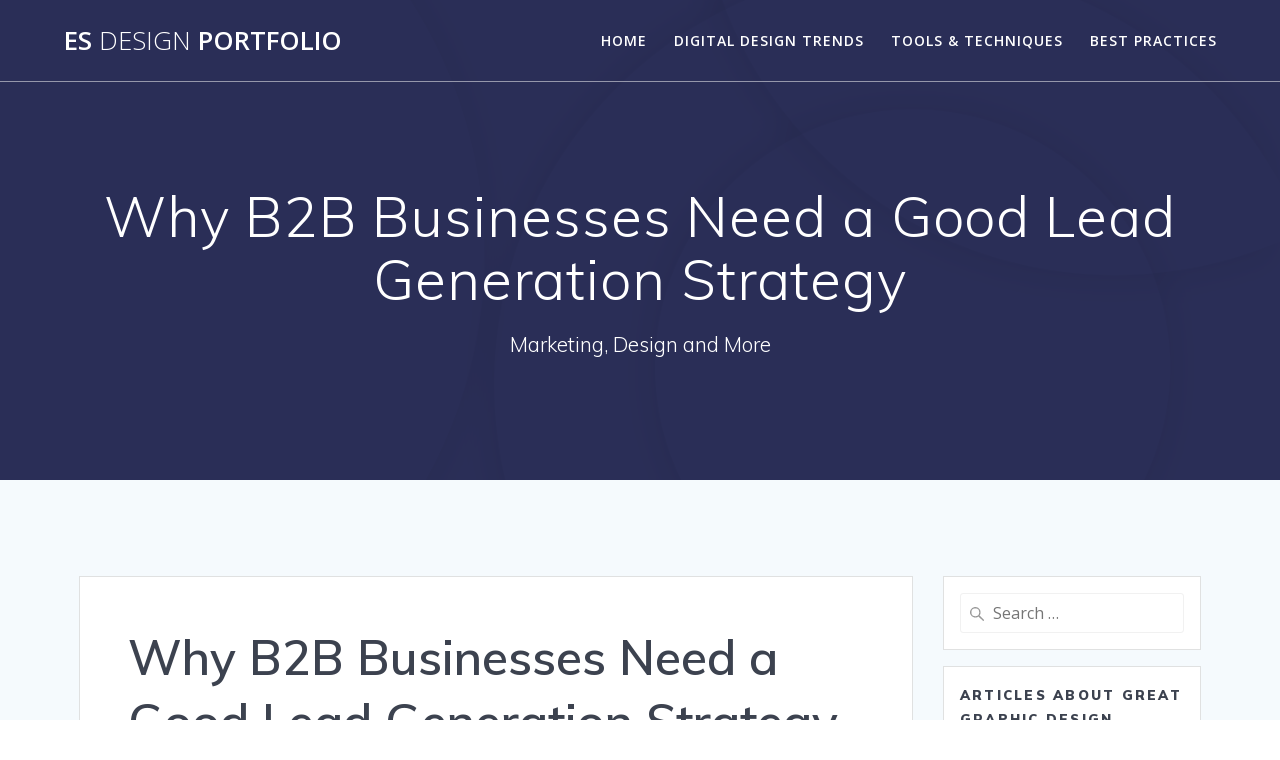

--- FILE ---
content_type: text/html; charset=UTF-8
request_url: https://esdesignportfolio.com/why-b2b-businesses-need-a-good-lead-generation-strategy/
body_size: 12176
content:
<!DOCTYPE html>
<html lang="en-US">
<head>
    <meta charset="UTF-8">
    <meta name="viewport" content="width=device-width, initial-scale=1">
    <link rel="profile" href="http://gmpg.org/xfn/11">

	    <script>
        (function (exports, d) {
            var _isReady = false,
                _event,
                _fns = [];

            function onReady(event) {
                d.removeEventListener("DOMContentLoaded", onReady);
                _isReady = true;
                _event = event;
                _fns.forEach(function (_fn) {
                    var fn = _fn[0],
                        context = _fn[1];
                    fn.call(context || exports, window.jQuery);
                });
            }

            function onReadyIe(event) {
                if (d.readyState === "complete") {
                    d.detachEvent("onreadystatechange", onReadyIe);
                    _isReady = true;
                    _event = event;
                    _fns.forEach(function (_fn) {
                        var fn = _fn[0],
                            context = _fn[1];
                        fn.call(context || exports, event);
                    });
                }
            }

            d.addEventListener && d.addEventListener("DOMContentLoaded", onReady) ||
            d.attachEvent && d.attachEvent("onreadystatechange", onReadyIe);

            function domReady(fn, context) {
                if (_isReady) {
                    fn.call(context, _event);
                }

                _fns.push([fn, context]);
            }

            exports.mesmerizeDomReady = domReady;
        })(window, document);
    </script>
	<meta name='robots' content='index, follow, max-image-preview:large, max-snippet:-1, max-video-preview:-1' />
	<style>img:is([sizes="auto" i], [sizes^="auto," i]) { contain-intrinsic-size: 3000px 1500px }</style>
	
	<!-- This site is optimized with the Yoast SEO plugin v26.3 - https://yoast.com/wordpress/plugins/seo/ -->
	<title>Why B2B Businesses Need a Good Lead Generation Strategy - ES Design Portfolio</title>
	<link rel="canonical" href="https://esdesignportfolio.com/why-b2b-businesses-need-a-good-lead-generation-strategy/" />
	<meta property="og:locale" content="en_US" />
	<meta property="og:type" content="article" />
	<meta property="og:title" content="Why B2B Businesses Need a Good Lead Generation Strategy - ES Design Portfolio" />
	<meta property="og:description" content="B2B and online marketing are two things that go hand-in-hand, and in the digital world today, B2B transactions depend quite a bit on successful online marketing and advertising campaigns. Specifically, B2B lead generation is something that any good B2B internet marketing agency will focus on. Here are just a few basic points about why B2B&hellip; Read more" />
	<meta property="og:url" content="https://esdesignportfolio.com/why-b2b-businesses-need-a-good-lead-generation-strategy/" />
	<meta property="og:site_name" content="ES Design Portfolio" />
	<meta property="article:published_time" content="2015-04-01T19:10:11+00:00" />
	<meta property="article:modified_time" content="2021-01-06T22:17:01+00:00" />
	<meta property="og:image" content="https://s3.amazonaws.com/xqd/1676_357_1775151_1.jpg" />
	<meta name="author" content="Evan" />
	<meta name="twitter:card" content="summary_large_image" />
	<meta name="twitter:label1" content="Written by" />
	<meta name="twitter:data1" content="Evan" />
	<meta name="twitter:label2" content="Est. reading time" />
	<meta name="twitter:data2" content="2 minutes" />
	<script type="application/ld+json" class="yoast-schema-graph">{"@context":"https://schema.org","@graph":[{"@type":"WebPage","@id":"https://esdesignportfolio.com/why-b2b-businesses-need-a-good-lead-generation-strategy/","url":"https://esdesignportfolio.com/why-b2b-businesses-need-a-good-lead-generation-strategy/","name":"Why B2B Businesses Need a Good Lead Generation Strategy - ES Design Portfolio","isPartOf":{"@id":"https://esdesignportfolio.com/#website"},"primaryImageOfPage":{"@id":"https://esdesignportfolio.com/why-b2b-businesses-need-a-good-lead-generation-strategy/#primaryimage"},"image":{"@id":"https://esdesignportfolio.com/why-b2b-businesses-need-a-good-lead-generation-strategy/#primaryimage"},"thumbnailUrl":"https://s3.amazonaws.com/xqd/1676_357_1775151_1.jpg","datePublished":"2015-04-01T19:10:11+00:00","dateModified":"2021-01-06T22:17:01+00:00","author":{"@id":"https://esdesignportfolio.com/#/schema/person/5beb345298085f35a59676d2438fdf70"},"breadcrumb":{"@id":"https://esdesignportfolio.com/why-b2b-businesses-need-a-good-lead-generation-strategy/#breadcrumb"},"inLanguage":"en-US","potentialAction":[{"@type":"ReadAction","target":["https://esdesignportfolio.com/why-b2b-businesses-need-a-good-lead-generation-strategy/"]}]},{"@type":"ImageObject","inLanguage":"en-US","@id":"https://esdesignportfolio.com/why-b2b-businesses-need-a-good-lead-generation-strategy/#primaryimage","url":"https://s3.amazonaws.com/xqd/1676_357_1775151_1.jpg","contentUrl":"https://s3.amazonaws.com/xqd/1676_357_1775151_1.jpg"},{"@type":"BreadcrumbList","@id":"https://esdesignportfolio.com/why-b2b-businesses-need-a-good-lead-generation-strategy/#breadcrumb","itemListElement":[{"@type":"ListItem","position":1,"name":"Home","item":"https://esdesignportfolio.com/"},{"@type":"ListItem","position":2,"name":"Why B2B Businesses Need a Good Lead Generation Strategy"}]},{"@type":"WebSite","@id":"https://esdesignportfolio.com/#website","url":"https://esdesignportfolio.com/","name":"ES Design Portfolio","description":"Marketing, Design and More","potentialAction":[{"@type":"SearchAction","target":{"@type":"EntryPoint","urlTemplate":"https://esdesignportfolio.com/?s={search_term_string}"},"query-input":{"@type":"PropertyValueSpecification","valueRequired":true,"valueName":"search_term_string"}}],"inLanguage":"en-US"},{"@type":"Person","@id":"https://esdesignportfolio.com/#/schema/person/5beb345298085f35a59676d2438fdf70","name":"Evan","image":{"@type":"ImageObject","inLanguage":"en-US","@id":"https://esdesignportfolio.com/#/schema/person/image/","url":"https://secure.gravatar.com/avatar/9baecf92bae6639a4e61738fb5c8b53b063b214f232b91bd950a7b295f0cd154?s=96&r=g","contentUrl":"https://secure.gravatar.com/avatar/9baecf92bae6639a4e61738fb5c8b53b063b214f232b91bd950a7b295f0cd154?s=96&r=g","caption":"Evan"},"url":"https://esdesignportfolio.com/author/evan/"}]}</script>
	<!-- / Yoast SEO plugin. -->


<link rel='dns-prefetch' href='//fonts.googleapis.com' />
<link rel="alternate" type="application/rss+xml" title="ES Design Portfolio &raquo; Feed" href="https://esdesignportfolio.com/feed/" />
<script type="text/javascript">
/* <![CDATA[ */
window._wpemojiSettings = {"baseUrl":"https:\/\/s.w.org\/images\/core\/emoji\/16.0.1\/72x72\/","ext":".png","svgUrl":"https:\/\/s.w.org\/images\/core\/emoji\/16.0.1\/svg\/","svgExt":".svg","source":{"concatemoji":"https:\/\/esdesignportfolio.com\/wp-includes\/js\/wp-emoji-release.min.js?ver=6.8.3"}};
/*! This file is auto-generated */
!function(s,n){var o,i,e;function c(e){try{var t={supportTests:e,timestamp:(new Date).valueOf()};sessionStorage.setItem(o,JSON.stringify(t))}catch(e){}}function p(e,t,n){e.clearRect(0,0,e.canvas.width,e.canvas.height),e.fillText(t,0,0);var t=new Uint32Array(e.getImageData(0,0,e.canvas.width,e.canvas.height).data),a=(e.clearRect(0,0,e.canvas.width,e.canvas.height),e.fillText(n,0,0),new Uint32Array(e.getImageData(0,0,e.canvas.width,e.canvas.height).data));return t.every(function(e,t){return e===a[t]})}function u(e,t){e.clearRect(0,0,e.canvas.width,e.canvas.height),e.fillText(t,0,0);for(var n=e.getImageData(16,16,1,1),a=0;a<n.data.length;a++)if(0!==n.data[a])return!1;return!0}function f(e,t,n,a){switch(t){case"flag":return n(e,"\ud83c\udff3\ufe0f\u200d\u26a7\ufe0f","\ud83c\udff3\ufe0f\u200b\u26a7\ufe0f")?!1:!n(e,"\ud83c\udde8\ud83c\uddf6","\ud83c\udde8\u200b\ud83c\uddf6")&&!n(e,"\ud83c\udff4\udb40\udc67\udb40\udc62\udb40\udc65\udb40\udc6e\udb40\udc67\udb40\udc7f","\ud83c\udff4\u200b\udb40\udc67\u200b\udb40\udc62\u200b\udb40\udc65\u200b\udb40\udc6e\u200b\udb40\udc67\u200b\udb40\udc7f");case"emoji":return!a(e,"\ud83e\udedf")}return!1}function g(e,t,n,a){var r="undefined"!=typeof WorkerGlobalScope&&self instanceof WorkerGlobalScope?new OffscreenCanvas(300,150):s.createElement("canvas"),o=r.getContext("2d",{willReadFrequently:!0}),i=(o.textBaseline="top",o.font="600 32px Arial",{});return e.forEach(function(e){i[e]=t(o,e,n,a)}),i}function t(e){var t=s.createElement("script");t.src=e,t.defer=!0,s.head.appendChild(t)}"undefined"!=typeof Promise&&(o="wpEmojiSettingsSupports",i=["flag","emoji"],n.supports={everything:!0,everythingExceptFlag:!0},e=new Promise(function(e){s.addEventListener("DOMContentLoaded",e,{once:!0})}),new Promise(function(t){var n=function(){try{var e=JSON.parse(sessionStorage.getItem(o));if("object"==typeof e&&"number"==typeof e.timestamp&&(new Date).valueOf()<e.timestamp+604800&&"object"==typeof e.supportTests)return e.supportTests}catch(e){}return null}();if(!n){if("undefined"!=typeof Worker&&"undefined"!=typeof OffscreenCanvas&&"undefined"!=typeof URL&&URL.createObjectURL&&"undefined"!=typeof Blob)try{var e="postMessage("+g.toString()+"("+[JSON.stringify(i),f.toString(),p.toString(),u.toString()].join(",")+"));",a=new Blob([e],{type:"text/javascript"}),r=new Worker(URL.createObjectURL(a),{name:"wpTestEmojiSupports"});return void(r.onmessage=function(e){c(n=e.data),r.terminate(),t(n)})}catch(e){}c(n=g(i,f,p,u))}t(n)}).then(function(e){for(var t in e)n.supports[t]=e[t],n.supports.everything=n.supports.everything&&n.supports[t],"flag"!==t&&(n.supports.everythingExceptFlag=n.supports.everythingExceptFlag&&n.supports[t]);n.supports.everythingExceptFlag=n.supports.everythingExceptFlag&&!n.supports.flag,n.DOMReady=!1,n.readyCallback=function(){n.DOMReady=!0}}).then(function(){return e}).then(function(){var e;n.supports.everything||(n.readyCallback(),(e=n.source||{}).concatemoji?t(e.concatemoji):e.wpemoji&&e.twemoji&&(t(e.twemoji),t(e.wpemoji)))}))}((window,document),window._wpemojiSettings);
/* ]]> */
</script>
<style id='wp-emoji-styles-inline-css' type='text/css'>

	img.wp-smiley, img.emoji {
		display: inline !important;
		border: none !important;
		box-shadow: none !important;
		height: 1em !important;
		width: 1em !important;
		margin: 0 0.07em !important;
		vertical-align: -0.1em !important;
		background: none !important;
		padding: 0 !important;
	}
</style>
<link rel='stylesheet' id='wp-block-library-css' href='https://esdesignportfolio.com/wp-includes/css/dist/block-library/style.min.css?ver=6.8.3' type='text/css' media='all' />
<style id='classic-theme-styles-inline-css' type='text/css'>
/*! This file is auto-generated */
.wp-block-button__link{color:#fff;background-color:#32373c;border-radius:9999px;box-shadow:none;text-decoration:none;padding:calc(.667em + 2px) calc(1.333em + 2px);font-size:1.125em}.wp-block-file__button{background:#32373c;color:#fff;text-decoration:none}
</style>
<style id='global-styles-inline-css' type='text/css'>
:root{--wp--preset--aspect-ratio--square: 1;--wp--preset--aspect-ratio--4-3: 4/3;--wp--preset--aspect-ratio--3-4: 3/4;--wp--preset--aspect-ratio--3-2: 3/2;--wp--preset--aspect-ratio--2-3: 2/3;--wp--preset--aspect-ratio--16-9: 16/9;--wp--preset--aspect-ratio--9-16: 9/16;--wp--preset--color--black: #000000;--wp--preset--color--cyan-bluish-gray: #abb8c3;--wp--preset--color--white: #ffffff;--wp--preset--color--pale-pink: #f78da7;--wp--preset--color--vivid-red: #cf2e2e;--wp--preset--color--luminous-vivid-orange: #ff6900;--wp--preset--color--luminous-vivid-amber: #fcb900;--wp--preset--color--light-green-cyan: #7bdcb5;--wp--preset--color--vivid-green-cyan: #00d084;--wp--preset--color--pale-cyan-blue: #8ed1fc;--wp--preset--color--vivid-cyan-blue: #0693e3;--wp--preset--color--vivid-purple: #9b51e0;--wp--preset--gradient--vivid-cyan-blue-to-vivid-purple: linear-gradient(135deg,rgba(6,147,227,1) 0%,rgb(155,81,224) 100%);--wp--preset--gradient--light-green-cyan-to-vivid-green-cyan: linear-gradient(135deg,rgb(122,220,180) 0%,rgb(0,208,130) 100%);--wp--preset--gradient--luminous-vivid-amber-to-luminous-vivid-orange: linear-gradient(135deg,rgba(252,185,0,1) 0%,rgba(255,105,0,1) 100%);--wp--preset--gradient--luminous-vivid-orange-to-vivid-red: linear-gradient(135deg,rgba(255,105,0,1) 0%,rgb(207,46,46) 100%);--wp--preset--gradient--very-light-gray-to-cyan-bluish-gray: linear-gradient(135deg,rgb(238,238,238) 0%,rgb(169,184,195) 100%);--wp--preset--gradient--cool-to-warm-spectrum: linear-gradient(135deg,rgb(74,234,220) 0%,rgb(151,120,209) 20%,rgb(207,42,186) 40%,rgb(238,44,130) 60%,rgb(251,105,98) 80%,rgb(254,248,76) 100%);--wp--preset--gradient--blush-light-purple: linear-gradient(135deg,rgb(255,206,236) 0%,rgb(152,150,240) 100%);--wp--preset--gradient--blush-bordeaux: linear-gradient(135deg,rgb(254,205,165) 0%,rgb(254,45,45) 50%,rgb(107,0,62) 100%);--wp--preset--gradient--luminous-dusk: linear-gradient(135deg,rgb(255,203,112) 0%,rgb(199,81,192) 50%,rgb(65,88,208) 100%);--wp--preset--gradient--pale-ocean: linear-gradient(135deg,rgb(255,245,203) 0%,rgb(182,227,212) 50%,rgb(51,167,181) 100%);--wp--preset--gradient--electric-grass: linear-gradient(135deg,rgb(202,248,128) 0%,rgb(113,206,126) 100%);--wp--preset--gradient--midnight: linear-gradient(135deg,rgb(2,3,129) 0%,rgb(40,116,252) 100%);--wp--preset--font-size--small: 13px;--wp--preset--font-size--medium: 20px;--wp--preset--font-size--large: 36px;--wp--preset--font-size--x-large: 42px;--wp--preset--spacing--20: 0.44rem;--wp--preset--spacing--30: 0.67rem;--wp--preset--spacing--40: 1rem;--wp--preset--spacing--50: 1.5rem;--wp--preset--spacing--60: 2.25rem;--wp--preset--spacing--70: 3.38rem;--wp--preset--spacing--80: 5.06rem;--wp--preset--shadow--natural: 6px 6px 9px rgba(0, 0, 0, 0.2);--wp--preset--shadow--deep: 12px 12px 50px rgba(0, 0, 0, 0.4);--wp--preset--shadow--sharp: 6px 6px 0px rgba(0, 0, 0, 0.2);--wp--preset--shadow--outlined: 6px 6px 0px -3px rgba(255, 255, 255, 1), 6px 6px rgba(0, 0, 0, 1);--wp--preset--shadow--crisp: 6px 6px 0px rgba(0, 0, 0, 1);}:where(.is-layout-flex){gap: 0.5em;}:where(.is-layout-grid){gap: 0.5em;}body .is-layout-flex{display: flex;}.is-layout-flex{flex-wrap: wrap;align-items: center;}.is-layout-flex > :is(*, div){margin: 0;}body .is-layout-grid{display: grid;}.is-layout-grid > :is(*, div){margin: 0;}:where(.wp-block-columns.is-layout-flex){gap: 2em;}:where(.wp-block-columns.is-layout-grid){gap: 2em;}:where(.wp-block-post-template.is-layout-flex){gap: 1.25em;}:where(.wp-block-post-template.is-layout-grid){gap: 1.25em;}.has-black-color{color: var(--wp--preset--color--black) !important;}.has-cyan-bluish-gray-color{color: var(--wp--preset--color--cyan-bluish-gray) !important;}.has-white-color{color: var(--wp--preset--color--white) !important;}.has-pale-pink-color{color: var(--wp--preset--color--pale-pink) !important;}.has-vivid-red-color{color: var(--wp--preset--color--vivid-red) !important;}.has-luminous-vivid-orange-color{color: var(--wp--preset--color--luminous-vivid-orange) !important;}.has-luminous-vivid-amber-color{color: var(--wp--preset--color--luminous-vivid-amber) !important;}.has-light-green-cyan-color{color: var(--wp--preset--color--light-green-cyan) !important;}.has-vivid-green-cyan-color{color: var(--wp--preset--color--vivid-green-cyan) !important;}.has-pale-cyan-blue-color{color: var(--wp--preset--color--pale-cyan-blue) !important;}.has-vivid-cyan-blue-color{color: var(--wp--preset--color--vivid-cyan-blue) !important;}.has-vivid-purple-color{color: var(--wp--preset--color--vivid-purple) !important;}.has-black-background-color{background-color: var(--wp--preset--color--black) !important;}.has-cyan-bluish-gray-background-color{background-color: var(--wp--preset--color--cyan-bluish-gray) !important;}.has-white-background-color{background-color: var(--wp--preset--color--white) !important;}.has-pale-pink-background-color{background-color: var(--wp--preset--color--pale-pink) !important;}.has-vivid-red-background-color{background-color: var(--wp--preset--color--vivid-red) !important;}.has-luminous-vivid-orange-background-color{background-color: var(--wp--preset--color--luminous-vivid-orange) !important;}.has-luminous-vivid-amber-background-color{background-color: var(--wp--preset--color--luminous-vivid-amber) !important;}.has-light-green-cyan-background-color{background-color: var(--wp--preset--color--light-green-cyan) !important;}.has-vivid-green-cyan-background-color{background-color: var(--wp--preset--color--vivid-green-cyan) !important;}.has-pale-cyan-blue-background-color{background-color: var(--wp--preset--color--pale-cyan-blue) !important;}.has-vivid-cyan-blue-background-color{background-color: var(--wp--preset--color--vivid-cyan-blue) !important;}.has-vivid-purple-background-color{background-color: var(--wp--preset--color--vivid-purple) !important;}.has-black-border-color{border-color: var(--wp--preset--color--black) !important;}.has-cyan-bluish-gray-border-color{border-color: var(--wp--preset--color--cyan-bluish-gray) !important;}.has-white-border-color{border-color: var(--wp--preset--color--white) !important;}.has-pale-pink-border-color{border-color: var(--wp--preset--color--pale-pink) !important;}.has-vivid-red-border-color{border-color: var(--wp--preset--color--vivid-red) !important;}.has-luminous-vivid-orange-border-color{border-color: var(--wp--preset--color--luminous-vivid-orange) !important;}.has-luminous-vivid-amber-border-color{border-color: var(--wp--preset--color--luminous-vivid-amber) !important;}.has-light-green-cyan-border-color{border-color: var(--wp--preset--color--light-green-cyan) !important;}.has-vivid-green-cyan-border-color{border-color: var(--wp--preset--color--vivid-green-cyan) !important;}.has-pale-cyan-blue-border-color{border-color: var(--wp--preset--color--pale-cyan-blue) !important;}.has-vivid-cyan-blue-border-color{border-color: var(--wp--preset--color--vivid-cyan-blue) !important;}.has-vivid-purple-border-color{border-color: var(--wp--preset--color--vivid-purple) !important;}.has-vivid-cyan-blue-to-vivid-purple-gradient-background{background: var(--wp--preset--gradient--vivid-cyan-blue-to-vivid-purple) !important;}.has-light-green-cyan-to-vivid-green-cyan-gradient-background{background: var(--wp--preset--gradient--light-green-cyan-to-vivid-green-cyan) !important;}.has-luminous-vivid-amber-to-luminous-vivid-orange-gradient-background{background: var(--wp--preset--gradient--luminous-vivid-amber-to-luminous-vivid-orange) !important;}.has-luminous-vivid-orange-to-vivid-red-gradient-background{background: var(--wp--preset--gradient--luminous-vivid-orange-to-vivid-red) !important;}.has-very-light-gray-to-cyan-bluish-gray-gradient-background{background: var(--wp--preset--gradient--very-light-gray-to-cyan-bluish-gray) !important;}.has-cool-to-warm-spectrum-gradient-background{background: var(--wp--preset--gradient--cool-to-warm-spectrum) !important;}.has-blush-light-purple-gradient-background{background: var(--wp--preset--gradient--blush-light-purple) !important;}.has-blush-bordeaux-gradient-background{background: var(--wp--preset--gradient--blush-bordeaux) !important;}.has-luminous-dusk-gradient-background{background: var(--wp--preset--gradient--luminous-dusk) !important;}.has-pale-ocean-gradient-background{background: var(--wp--preset--gradient--pale-ocean) !important;}.has-electric-grass-gradient-background{background: var(--wp--preset--gradient--electric-grass) !important;}.has-midnight-gradient-background{background: var(--wp--preset--gradient--midnight) !important;}.has-small-font-size{font-size: var(--wp--preset--font-size--small) !important;}.has-medium-font-size{font-size: var(--wp--preset--font-size--medium) !important;}.has-large-font-size{font-size: var(--wp--preset--font-size--large) !important;}.has-x-large-font-size{font-size: var(--wp--preset--font-size--x-large) !important;}
:where(.wp-block-post-template.is-layout-flex){gap: 1.25em;}:where(.wp-block-post-template.is-layout-grid){gap: 1.25em;}
:where(.wp-block-columns.is-layout-flex){gap: 2em;}:where(.wp-block-columns.is-layout-grid){gap: 2em;}
:root :where(.wp-block-pullquote){font-size: 1.5em;line-height: 1.6;}
</style>
<link rel='stylesheet' id='mesmerize-style-css' href='https://esdesignportfolio.com/wp-content/themes/mesmerize/style.min.css?ver=1.6.145' type='text/css' media='all' />
<style id='mesmerize-style-inline-css' type='text/css'>
img.logo.dark, img.custom-logo{width:auto;max-height:70px !important;}
/** cached kirki style */@media screen and (min-width: 768px){.header-homepage{background-position:center center;}}.header-homepage:not(.header-slide).color-overlay:before{background:#000000;}.header-homepage:not(.header-slide) .background-overlay,.header-homepage:not(.header-slide).color-overlay::before{opacity:0.6;}.header.color-overlay:before{background:#000000;}.header .background-overlay,.header.color-overlay::before{opacity:0.6;}.header.color-overlay:after{filter:invert(0%) ;}.header-homepage .header-description-row{padding-top:14%;padding-bottom:14%;}.inner-header-description{padding-top:8%;padding-bottom:8%;}.mesmerize-front-page .navigation-bar.bordered{border-bottom-color:rgba(255, 255, 255, 0.5);border-bottom-width:1px;border-bottom-style:solid;}.mesmerize-inner-page .navigation-bar.bordered{border-bottom-color:rgba(255, 255, 255, 0.5);border-bottom-width:1px;border-bottom-style:solid;}@media screen and (max-width:767px){.header-homepage .header-description-row{padding-top:10%;padding-bottom:10%;}}@media only screen and (min-width: 768px){.header-content .align-holder{width:85%!important;}.inner-header-description{text-align:center!important;}}
</style>
<link rel='stylesheet' id='mesmerize-style-bundle-css' href='https://esdesignportfolio.com/wp-content/themes/mesmerize/assets/css/theme.bundle.min.css?ver=1.6.145' type='text/css' media='all' />
<link rel='stylesheet' id='mesmerize-fonts-css' href="" data-href='https://fonts.googleapis.com/css?family=Open+Sans%3A300%2C400%2C600%2C700%7CMuli%3A300%2C300italic%2C400%2C400italic%2C600%2C600italic%2C700%2C700italic%2C900%2C900italic%7CPlayfair+Display%3A400%2C400italic%2C700%2C700italic&#038;subset=latin%2Clatin-ext&#038;display=swap' type='text/css' media='all' />
<script type="text/javascript" src="https://esdesignportfolio.com/wp-includes/js/jquery/jquery.min.js?ver=3.7.1" id="jquery-core-js"></script>
<script type="text/javascript" src="https://esdesignportfolio.com/wp-includes/js/jquery/jquery-migrate.min.js?ver=3.4.1" id="jquery-migrate-js"></script>
<script type="text/javascript" id="jquery-js-after">
/* <![CDATA[ */
    
        (function () {
            function setHeaderTopSpacing() {

                setTimeout(function() {
                  var headerTop = document.querySelector('.header-top');
                  var headers = document.querySelectorAll('.header-wrapper .header,.header-wrapper .header-homepage');

                  for (var i = 0; i < headers.length; i++) {
                      var item = headers[i];
                      item.style.paddingTop = headerTop.getBoundingClientRect().height + "px";
                  }

                    var languageSwitcher = document.querySelector('.mesmerize-language-switcher');

                    if(languageSwitcher){
                        languageSwitcher.style.top = "calc( " +  headerTop.getBoundingClientRect().height + "px + 1rem)" ;
                    }
                    
                }, 100);

             
            }

            window.addEventListener('resize', setHeaderTopSpacing);
            window.mesmerizeSetHeaderTopSpacing = setHeaderTopSpacing
            mesmerizeDomReady(setHeaderTopSpacing);
        })();
    
    
/* ]]> */
</script>
<link rel="https://api.w.org/" href="https://esdesignportfolio.com/wp-json/" /><link rel="alternate" title="JSON" type="application/json" href="https://esdesignportfolio.com/wp-json/wp/v2/posts/357" /><link rel="EditURI" type="application/rsd+xml" title="RSD" href="https://esdesignportfolio.com/xmlrpc.php?rsd" />
<meta name="generator" content="WordPress 6.8.3" />
<link rel='shortlink' href='https://esdesignportfolio.com/?p=357' />
<link rel="alternate" title="oEmbed (JSON)" type="application/json+oembed" href="https://esdesignportfolio.com/wp-json/oembed/1.0/embed?url=https%3A%2F%2Fesdesignportfolio.com%2Fwhy-b2b-businesses-need-a-good-lead-generation-strategy%2F" />
<link rel="alternate" title="oEmbed (XML)" type="text/xml+oembed" href="https://esdesignportfolio.com/wp-json/oembed/1.0/embed?url=https%3A%2F%2Fesdesignportfolio.com%2Fwhy-b2b-businesses-need-a-good-lead-generation-strategy%2F&#038;format=xml" />
    <script type="text/javascript" data-name="async-styles">
        (function () {
            var links = document.querySelectorAll('link[data-href]');
            for (var i = 0; i < links.length; i++) {
                var item = links[i];
                item.href = item.getAttribute('data-href')
            }
        })();
    </script>
	<meta name="generator" content="speculation-rules 1.6.0">
<style type="text/css">.broken_link, a.broken_link {
	text-decoration: line-through;
}</style>        <style data-name="header-shapes">
            .header.color-overlay:after {background:url(https://esdesignportfolio.com/wp-content/themes/mesmerize/assets/images/header-shapes/circles.png) center center/ cover no-repeat}        </style>
            <style data-name="background-content-colors">
        .mesmerize-inner-page .page-content,
        .mesmerize-inner-page .content,
        .mesmerize-front-page.mesmerize-content-padding .page-content {
            background-color: #F5FAFD;
        }
    </style>
    </head>

<body class="wp-singular post-template-default single single-post postid-357 single-format-standard wp-theme-mesmerize mesmerize-inner-page">
<style>
.screen-reader-text[href="#page-content"]:focus {
   background-color: #f1f1f1;
   border-radius: 3px;
   box-shadow: 0 0 2px 2px rgba(0, 0, 0, 0.6);
   clip: auto !important;
   clip-path: none;
   color: #21759b;

}
</style>
<a class="skip-link screen-reader-text" href="#page-content">Skip to content</a>

<div  id="page-top" class="header-top">
		<div class="navigation-bar bordered"  data-sticky='0'  data-sticky-mobile='1'  data-sticky-to='top' >
    <div class="navigation-wrapper ">
    	<div class="row basis-auto">
	        <div class="logo_col col-xs col-sm-fit">
	            <a class="text-logo" data-type="group"  data-dynamic-mod="true" href="https://esdesignportfolio.com/">ES<span style="font-weight: 300;" class="span12"> Design</span> Portfolio</a>	        </div>
	        <div class="main_menu_col col-xs">
	            <div id="mainmenu_container" class="row"><ul id="main_menu" class="active-line-bottom main-menu dropdown-menu"><li id="menu-item-649" class="menu-item menu-item-type-custom menu-item-object-custom menu-item-home menu-item-649"><a href="https://esdesignportfolio.com/">Home</a></li>
<li id="menu-item-1431" class="menu-item menu-item-type-taxonomy menu-item-object-category menu-item-1431"><a href="https://esdesignportfolio.com/category/digital-design-trends/">Digital Design Trends</a></li>
<li id="menu-item-1432" class="menu-item menu-item-type-taxonomy menu-item-object-category menu-item-1432"><a href="https://esdesignportfolio.com/category/tools-techniques/">Tools &amp; Techniques</a></li>
<li id="menu-item-1433" class="menu-item menu-item-type-taxonomy menu-item-object-category menu-item-1433"><a href="https://esdesignportfolio.com/category/best-practices/">Best Practices</a></li>
</ul></div>    <a href="#" data-component="offcanvas" data-target="#offcanvas-wrapper" data-direction="right" data-width="300px" data-push="false">
        <div class="bubble"></div>
        <i class="fa fa-bars"></i>
    </a>
    <div id="offcanvas-wrapper" class="hide force-hide  offcanvas-right">
        <div class="offcanvas-top">
            <div class="logo-holder">
                <a class="text-logo" data-type="group"  data-dynamic-mod="true" href="https://esdesignportfolio.com/">ES<span style="font-weight: 300;" class="span12"> Design</span> Portfolio</a>            </div>
        </div>
        <div id="offcanvas-menu" class="menu-home-container"><ul id="offcanvas_menu" class="offcanvas_menu"><li class="menu-item menu-item-type-custom menu-item-object-custom menu-item-home menu-item-649"><a href="https://esdesignportfolio.com/">Home</a></li>
<li class="menu-item menu-item-type-taxonomy menu-item-object-category menu-item-1431"><a href="https://esdesignportfolio.com/category/digital-design-trends/">Digital Design Trends</a></li>
<li class="menu-item menu-item-type-taxonomy menu-item-object-category menu-item-1432"><a href="https://esdesignportfolio.com/category/tools-techniques/">Tools &amp; Techniques</a></li>
<li class="menu-item menu-item-type-taxonomy menu-item-object-category menu-item-1433"><a href="https://esdesignportfolio.com/category/best-practices/">Best Practices</a></li>
</ul></div>
            </div>
    	        </div>
	    </div>
    </div>
</div>
</div>

<div id="page" class="site">
    <div class="header-wrapper">
        <div  class='header  color-overlay' style='; background:#6a73da'>
            								    <div class="inner-header-description gridContainer">
        <div class="row header-description-row">
    <div class="col-xs col-xs-12">
        <h1 class="hero-title">
            Why B2B Businesses Need a Good Lead Generation Strategy        </h1>
                    <p class="header-subtitle">Marketing, Design and More</p>
            </div>
        </div>
    </div>
        <script>
		if (window.mesmerizeSetHeaderTopSpacing) {
			window.mesmerizeSetHeaderTopSpacing();
		}
    </script>
                        </div>
    </div>
    <div id='page-content' class="content post-page">
        <div class="gridContainer">
            <div class="row">
                <div class="col-xs-12 col-sm-8 col-md-9">
                    <div class="post-item">
						<div id="post-357"class="post-357 post type-post status-publish format-standard hentry category-b2b-internet-marketing-trends category-lead-generation-expert category-usability-testing-for-websites">

    <div class="post-content-single">

        <h2 class="h1">Why B2B Businesses Need a Good Lead Generation Strategy</h2>

        

<div class="post-meta muted">

  <i class="font-icon-post fa fa-user"></i>
  <a href="https://esdesignportfolio.com/author/evan/" title="Posts by Evan" rel="author">Evan</a>
  &nbsp;&nbsp;<i class="font-icon-post fa fa-folder-o"></i>
  <a href="https://esdesignportfolio.com/category/b2b-internet-marketing-trends/" rel="category tag">B2b internet marketing trends</a> <a href="https://esdesignportfolio.com/category/lead-generation-expert/" rel="category tag">Lead generation expert</a> <a href="https://esdesignportfolio.com/category/usability-testing-for-websites/" rel="category tag">Usability testing for websites</a>
  &nbsp;&nbsp;<i class="font-icon-post fa fa-calendar"></i>
  <span class="post-date">April 1, 2015</span>


  &nbsp;|&nbsp;<i class="font-icon-post fa fa-comment-o"></i>
  <span>0</span>
</div>

        <div class="post-content-inner">

            <img decoding="async" src="/wp-content/uploads/2021/09/ftc-disclosure-090121.jpg" style="width:100%; margin:auto;">
<p><!--noteaser--></p>
<div style="float: right; padding-left: 10px;"><img decoding="async" src="https://s3.amazonaws.com/xqd/1676_357_1775151_1.jpg" alt="Lead generation campaigns" align="right" width="300" /></div>
<p> <a href="http://bigdrum.io/services/search-engine-optimization-seo" Title="Related to the topic of B2b and online marketing">B2B and online marketing</a> are two things that go hand-in-hand, and in the digital world today, B2B transactions depend quite a bit on successful online marketing and advertising campaigns. Specifically, B2B lead generation is something that any good <a href="http://www.alleywatch.com/2015/01/13-tips-for-improving-seo-fast/" Title="more like this">B2B internet marketing agency will focus on</a>. Here are just a few basic points about why B2B lead generation marketing is so important for this industry, and how B2B online marketing companies go about creating and using lead generation ideas:<br />
 </p>
<ul>
<li> B2B lead generation, defined as simply as possible, refers to how a business (or its marketing agency) creates interest in the business&#8217;s product or service. With modern B2B lead generation campaigns, the majority of this interest is drummed up online.<br />
</p>
<li> Because so much information is available for consumers online, it can be difficult for a business to create a brand and market its products/services in a unique way &#8212; and this is exacerbated by the fact that B2B transactions are very different from B2C transactions. In a B2B sale, the business looking to make a purchase is interested in factors like price and return on investment; in a B2C sale, consumers are more interested in what&#8217;s popular and what makes them feel better.<br />
</p>
<li> B2B lead generation is a fairly vague term for the industry of online marketing, simply because there are so many different types of marketing campaigns that can be used to create leads &#8212; and there isn&#8217;t a &#8220;one size fits all&#8221; strategy when it comes to lead generation for B2B sales, so most marketing agencies will offer a mix-and-match service that can be tailored to each client&#8217;s industry and target audience.<br />
</p>
<li> For example, B2B lead generation can incorporate inbound marketing (bringing the buyer to the business), outbound marketing (using paid advertisements and marketing campaigns to popularize the business), SEO content marketing (search engine optimization blog posts and news articles), email marketing (newsletters, coupons, etc.) and &#8212; most notably in recent years &#8212; marketing through social media sites like LinkedIn and Twitter.
</ul>
<p>
Quite simply, it doesn&#8217;t matter how leads are generated &#8212; as long as each business finds a strategy that works!</p></p>

        </div>

        
    </div>


    
	<nav class="navigation post-navigation" aria-label="Posts">
		<h2 class="screen-reader-text">Post navigation</h2>
		<div class="nav-links"><div class="nav-previous"><a href="https://esdesignportfolio.com/the-essential-terminology-of-voip-phone-systems/" rel="prev"><i class="font-icon-post fa fa-angle-double-left"></i><span class="meta-nav" aria-hidden="true">Previous:</span> <span class="screen-reader-text">Previous post:</span> <span class="post-title">The Essential Terminology of VoIP Phone Systems</span></a></div><div class="nav-next"><a href="https://esdesignportfolio.com/microsoft-reportedly-plans-to-shift-to-mobile-cloud-services/" rel="next"><span class="meta-nav" aria-hidden="true">Next:</span> <span class="screen-reader-text">Next post:</span> <span class="post-title">Microsoft Reportedly Plans to Shift to Mobile Cloud Services</span><i class="font-icon-post fa fa-angle-double-right"></i></a></div></div>
	</nav>
</div>
                    </div>
                </div>
				
<div class="sidebar col-sm-4 col-md-3">
    <div class="sidebar-row">
        <div id="search-2" class="widget widget_search"><form role="search" method="get" class="search-form" action="https://esdesignportfolio.com/">
    <label>
        <span class="screen-reader-text">Search for:</span>
        <input type="search" class="search-field" placeholder="Search &hellip;" value="" name="s"/>
    </label>
</form>
</div><div id="text-3" class="widget widget_text"><h5 class="widgettitle">Articles About Great Graphic Design Portfolios</h5>			<div class="textwidget"><p>All designers need a creative graphic design portfolio in order to impress future employers. We publish articles on design and how to create great graphic design portfolios. Check out recent posts on how to create a creative graphic design portfolio and prepare for your future!</p>
</div>
		</div>
		<div id="recent-posts-3" class="widget widget_recent_entries">
		<h5 class="widgettitle">Recent Posts</h5>
		<ul>
											<li>
					<a href="https://esdesignportfolio.com/what-the-shock-testing-process-involves/">What the Shock Testing Process Involves</a>
									</li>
											<li>
					<a href="https://esdesignportfolio.com/essential-design-elements-of-the-best-modern-dental-websites/">Essential Design Elements of the Best Modern Dental Websites</a>
									</li>
											<li>
					<a href="https://esdesignportfolio.com/crafting-a-home-improvement-image-portfolio-for-your-company-website/">Crafting a Home Improvement Image Portfolio for Your Company Website</a>
									</li>
											<li>
					<a href="https://esdesignportfolio.com/video-analytics-from-detection-to-reasoning/">Video Analytics &#8211; From Detection to Reasoning</a>
									</li>
											<li>
					<a href="https://esdesignportfolio.com/how-corporate-branding-solutions-can-make-or-break-your-business/">How Corporate Branding Solutions Can Make or Break Your Business</a>
									</li>
											<li>
					<a href="https://esdesignportfolio.com/a-guide-to-cellular-testing/">A Guide to Cellular Testing</a>
									</li>
											<li>
					<a href="https://esdesignportfolio.com/our-top-website-design-tips/">Our Top Website Design Tips</a>
									</li>
											<li>
					<a href="https://esdesignportfolio.com/10-fields-that-could-change-as-more-advanced-ai-emerge/">10 Fields That Could Change as More Advanced AI Emerge</a>
									</li>
											<li>
					<a href="https://esdesignportfolio.com/let-your-business-make-friends-and-influence-people/">Title Social media: let your business make friends and influence people!</a>
									</li>
											<li>
					<a href="https://esdesignportfolio.com/how-to-break-into-the-industry-as-a-video-game-content-designer/">How to Break Into the Industry as a Video Game Content Designer</a>
									</li>
					</ul>

		</div><div id="calendar-2" class="widget widget_calendar"><h5 class="widgettitle">Calendar</h5><div id="calendar_wrap" class="calendar_wrap"><table id="wp-calendar" class="wp-calendar-table">
	<caption>November 2025</caption>
	<thead>
	<tr>
		<th scope="col" aria-label="Monday">M</th>
		<th scope="col" aria-label="Tuesday">T</th>
		<th scope="col" aria-label="Wednesday">W</th>
		<th scope="col" aria-label="Thursday">T</th>
		<th scope="col" aria-label="Friday">F</th>
		<th scope="col" aria-label="Saturday">S</th>
		<th scope="col" aria-label="Sunday">S</th>
	</tr>
	</thead>
	<tbody>
	<tr>
		<td colspan="5" class="pad">&nbsp;</td><td>1</td><td>2</td>
	</tr>
	<tr>
		<td>3</td><td>4</td><td>5</td><td>6</td><td>7</td><td id="today">8</td><td>9</td>
	</tr>
	<tr>
		<td>10</td><td>11</td><td>12</td><td>13</td><td>14</td><td>15</td><td>16</td>
	</tr>
	<tr>
		<td>17</td><td>18</td><td>19</td><td>20</td><td>21</td><td>22</td><td>23</td>
	</tr>
	<tr>
		<td>24</td><td>25</td><td>26</td><td>27</td><td>28</td><td>29</td><td>30</td>
	</tr>
	</tbody>
	</table><nav aria-label="Previous and next months" class="wp-calendar-nav">
		<span class="wp-calendar-nav-prev"><a href="https://esdesignportfolio.com/2024/09/">&laquo; Sep</a></span>
		<span class="pad">&nbsp;</span>
		<span class="wp-calendar-nav-next">&nbsp;</span>
	</nav></div></div><div id="archives-2" class="widget widget_archive"><h5 class="widgettitle">Archives</h5>		<label class="screen-reader-text" for="archives-dropdown-2">Archives</label>
		<select id="archives-dropdown-2" name="archive-dropdown">
			
			<option value="">Select Month</option>
				<option value='https://esdesignportfolio.com/2024/09/'> September 2024 </option>
	<option value='https://esdesignportfolio.com/2024/07/'> July 2024 </option>
	<option value='https://esdesignportfolio.com/2024/06/'> June 2024 </option>
	<option value='https://esdesignportfolio.com/2024/05/'> May 2024 </option>
	<option value='https://esdesignportfolio.com/2024/04/'> April 2024 </option>
	<option value='https://esdesignportfolio.com/2023/12/'> December 2023 </option>
	<option value='https://esdesignportfolio.com/2023/11/'> November 2023 </option>
	<option value='https://esdesignportfolio.com/2023/10/'> October 2023 </option>
	<option value='https://esdesignportfolio.com/2023/09/'> September 2023 </option>
	<option value='https://esdesignportfolio.com/2023/08/'> August 2023 </option>
	<option value='https://esdesignportfolio.com/2023/07/'> July 2023 </option>
	<option value='https://esdesignportfolio.com/2023/06/'> June 2023 </option>
	<option value='https://esdesignportfolio.com/2023/04/'> April 2023 </option>
	<option value='https://esdesignportfolio.com/2023/02/'> February 2023 </option>
	<option value='https://esdesignportfolio.com/2023/01/'> January 2023 </option>
	<option value='https://esdesignportfolio.com/2022/10/'> October 2022 </option>
	<option value='https://esdesignportfolio.com/2022/08/'> August 2022 </option>
	<option value='https://esdesignportfolio.com/2022/06/'> June 2022 </option>
	<option value='https://esdesignportfolio.com/2022/05/'> May 2022 </option>
	<option value='https://esdesignportfolio.com/2022/04/'> April 2022 </option>
	<option value='https://esdesignportfolio.com/2022/03/'> March 2022 </option>
	<option value='https://esdesignportfolio.com/2022/02/'> February 2022 </option>
	<option value='https://esdesignportfolio.com/2021/12/'> December 2021 </option>
	<option value='https://esdesignportfolio.com/2021/10/'> October 2021 </option>
	<option value='https://esdesignportfolio.com/2021/07/'> July 2021 </option>
	<option value='https://esdesignportfolio.com/2020/12/'> December 2020 </option>
	<option value='https://esdesignportfolio.com/2020/07/'> July 2020 </option>
	<option value='https://esdesignportfolio.com/2020/06/'> June 2020 </option>
	<option value='https://esdesignportfolio.com/2020/05/'> May 2020 </option>
	<option value='https://esdesignportfolio.com/2020/04/'> April 2020 </option>
	<option value='https://esdesignportfolio.com/2020/03/'> March 2020 </option>
	<option value='https://esdesignportfolio.com/2020/02/'> February 2020 </option>
	<option value='https://esdesignportfolio.com/2019/10/'> October 2019 </option>
	<option value='https://esdesignportfolio.com/2019/09/'> September 2019 </option>
	<option value='https://esdesignportfolio.com/2019/08/'> August 2019 </option>
	<option value='https://esdesignportfolio.com/2019/07/'> July 2019 </option>
	<option value='https://esdesignportfolio.com/2019/06/'> June 2019 </option>
	<option value='https://esdesignportfolio.com/2019/05/'> May 2019 </option>
	<option value='https://esdesignportfolio.com/2019/04/'> April 2019 </option>
	<option value='https://esdesignportfolio.com/2019/03/'> March 2019 </option>
	<option value='https://esdesignportfolio.com/2019/02/'> February 2019 </option>
	<option value='https://esdesignportfolio.com/2019/01/'> January 2019 </option>
	<option value='https://esdesignportfolio.com/2018/12/'> December 2018 </option>
	<option value='https://esdesignportfolio.com/2018/11/'> November 2018 </option>
	<option value='https://esdesignportfolio.com/2018/10/'> October 2018 </option>
	<option value='https://esdesignportfolio.com/2018/09/'> September 2018 </option>
	<option value='https://esdesignportfolio.com/2018/08/'> August 2018 </option>
	<option value='https://esdesignportfolio.com/2018/07/'> July 2018 </option>
	<option value='https://esdesignportfolio.com/2018/06/'> June 2018 </option>
	<option value='https://esdesignportfolio.com/2018/04/'> April 2018 </option>
	<option value='https://esdesignportfolio.com/2018/03/'> March 2018 </option>
	<option value='https://esdesignportfolio.com/2018/02/'> February 2018 </option>
	<option value='https://esdesignportfolio.com/2018/01/'> January 2018 </option>
	<option value='https://esdesignportfolio.com/2017/12/'> December 2017 </option>
	<option value='https://esdesignportfolio.com/2017/11/'> November 2017 </option>
	<option value='https://esdesignportfolio.com/2017/10/'> October 2017 </option>
	<option value='https://esdesignportfolio.com/2017/09/'> September 2017 </option>
	<option value='https://esdesignportfolio.com/2017/08/'> August 2017 </option>
	<option value='https://esdesignportfolio.com/2017/07/'> July 2017 </option>
	<option value='https://esdesignportfolio.com/2017/06/'> June 2017 </option>
	<option value='https://esdesignportfolio.com/2017/05/'> May 2017 </option>
	<option value='https://esdesignportfolio.com/2017/04/'> April 2017 </option>
	<option value='https://esdesignportfolio.com/2017/03/'> March 2017 </option>
	<option value='https://esdesignportfolio.com/2017/01/'> January 2017 </option>
	<option value='https://esdesignportfolio.com/2016/12/'> December 2016 </option>
	<option value='https://esdesignportfolio.com/2016/11/'> November 2016 </option>
	<option value='https://esdesignportfolio.com/2016/10/'> October 2016 </option>
	<option value='https://esdesignportfolio.com/2016/09/'> September 2016 </option>
	<option value='https://esdesignportfolio.com/2016/08/'> August 2016 </option>
	<option value='https://esdesignportfolio.com/2016/07/'> July 2016 </option>
	<option value='https://esdesignportfolio.com/2016/06/'> June 2016 </option>
	<option value='https://esdesignportfolio.com/2016/05/'> May 2016 </option>
	<option value='https://esdesignportfolio.com/2016/04/'> April 2016 </option>
	<option value='https://esdesignportfolio.com/2016/03/'> March 2016 </option>
	<option value='https://esdesignportfolio.com/2016/01/'> January 2016 </option>
	<option value='https://esdesignportfolio.com/2015/12/'> December 2015 </option>
	<option value='https://esdesignportfolio.com/2015/11/'> November 2015 </option>
	<option value='https://esdesignportfolio.com/2015/10/'> October 2015 </option>
	<option value='https://esdesignportfolio.com/2015/09/'> September 2015 </option>
	<option value='https://esdesignportfolio.com/2015/08/'> August 2015 </option>
	<option value='https://esdesignportfolio.com/2015/07/'> July 2015 </option>
	<option value='https://esdesignportfolio.com/2015/06/'> June 2015 </option>
	<option value='https://esdesignportfolio.com/2015/05/'> May 2015 </option>
	<option value='https://esdesignportfolio.com/2015/04/'> April 2015 </option>
	<option value='https://esdesignportfolio.com/2015/03/'> March 2015 </option>
	<option value='https://esdesignportfolio.com/2015/02/'> February 2015 </option>
	<option value='https://esdesignportfolio.com/2015/01/'> January 2015 </option>
	<option value='https://esdesignportfolio.com/2014/12/'> December 2014 </option>
	<option value='https://esdesignportfolio.com/2014/11/'> November 2014 </option>
	<option value='https://esdesignportfolio.com/2014/10/'> October 2014 </option>
	<option value='https://esdesignportfolio.com/2014/09/'> September 2014 </option>
	<option value='https://esdesignportfolio.com/2014/08/'> August 2014 </option>
	<option value='https://esdesignportfolio.com/2014/07/'> July 2014 </option>
	<option value='https://esdesignportfolio.com/2014/06/'> June 2014 </option>
	<option value='https://esdesignportfolio.com/2014/05/'> May 2014 </option>
	<option value='https://esdesignportfolio.com/2014/04/'> April 2014 </option>
	<option value='https://esdesignportfolio.com/2014/03/'> March 2014 </option>
	<option value='https://esdesignportfolio.com/2014/02/'> February 2014 </option>
	<option value='https://esdesignportfolio.com/2014/01/'> January 2014 </option>
	<option value='https://esdesignportfolio.com/2013/12/'> December 2013 </option>
	<option value='https://esdesignportfolio.com/2013/11/'> November 2013 </option>
	<option value='https://esdesignportfolio.com/2013/10/'> October 2013 </option>
	<option value='https://esdesignportfolio.com/2013/09/'> September 2013 </option>
	<option value='https://esdesignportfolio.com/2013/08/'> August 2013 </option>
	<option value='https://esdesignportfolio.com/2013/07/'> July 2013 </option>
	<option value='https://esdesignportfolio.com/2013/06/'> June 2013 </option>
	<option value='https://esdesignportfolio.com/2013/05/'> May 2013 </option>
	<option value='https://esdesignportfolio.com/2013/04/'> April 2013 </option>
	<option value='https://esdesignportfolio.com/2013/03/'> March 2013 </option>
	<option value='https://esdesignportfolio.com/2013/02/'> February 2013 </option>
	<option value='https://esdesignportfolio.com/2013/01/'> January 2013 </option>
	<option value='https://esdesignportfolio.com/2012/12/'> December 2012 </option>
	<option value='https://esdesignportfolio.com/2012/11/'> November 2012 </option>
	<option value='https://esdesignportfolio.com/2012/10/'> October 2012 </option>
	<option value='https://esdesignportfolio.com/2012/01/'> January 2012 </option>

		</select>

			<script type="text/javascript">
/* <![CDATA[ */

(function() {
	var dropdown = document.getElementById( "archives-dropdown-2" );
	function onSelectChange() {
		if ( dropdown.options[ dropdown.selectedIndex ].value !== '' ) {
			document.location.href = this.options[ this.selectedIndex ].value;
		}
	}
	dropdown.onchange = onSelectChange;
})();

/* ]]> */
</script>
</div>    </div>
</div>
            </div>
        </div>

    </div>
<div  class='footer footer-simple'>
    <div  class='footer-content center-xs'>
        <div class="gridContainer">
	        <div class="row middle-xs footer-content-row">
	            <div class="footer-content-col col-xs-12">
	                    <p  class="copyright">&copy;&nbsp;&nbsp;2025&nbsp;ES Design Portfolio.&nbsp;Built using WordPress and the <a rel="nofollow" target="_blank" href="https://extendthemes.com/go/built-with-mesmerize/" class="mesmerize-theme-link">Mesmerize Theme</a></p>	            </div>
	        </div>
	    </div>
    </div>
</div>
	</div>
<script type="speculationrules">
{"prerender":[{"source":"document","where":{"and":[{"href_matches":"\/*"},{"not":{"href_matches":["\/wp-*.php","\/wp-admin\/*","\/wp-content\/uploads\/*","\/wp-content\/*","\/wp-content\/plugins\/*","\/wp-content\/themes\/mesmerize\/*","\/*\\?(.+)"]}},{"not":{"selector_matches":"a[rel~=\"nofollow\"]"}},{"not":{"selector_matches":".no-prerender, .no-prerender a"}},{"not":{"selector_matches":".no-prefetch, .no-prefetch a"}}]},"eagerness":"moderate"}]}
</script>
<div id="footersect">
    <p class="text-center">ES Design Portfolio © 
        <script>
            var CurrentYear = new Date().getFullYear()
            document.write(CurrentYear)
        </script>
		All Rights Reserved | <a href="/sitemap">Sitemap</a>
    </p>
</div><script type="text/javascript"  defer="defer" src="https://esdesignportfolio.com/wp-includes/js/imagesloaded.min.js?ver=5.0.0" id="imagesloaded-js"></script>
<script type="text/javascript"  defer="defer" src="https://esdesignportfolio.com/wp-includes/js/masonry.min.js?ver=4.2.2" id="masonry-js"></script>
<script type="text/javascript"  defer="defer" src="https://esdesignportfolio.com/wp-content/themes/mesmerize/assets/js/theme.bundle.min.js?ver=1.6.145" id="mesmerize-theme-js"></script>
    <script>
        /(trident|msie)/i.test(navigator.userAgent) && document.getElementById && window.addEventListener && window.addEventListener("hashchange", function () {
            var t, e = location.hash.substring(1);
            /^[A-z0-9_-]+$/.test(e) && (t = document.getElementById(e)) && (/^(?:a|select|input|button|textarea)$/i.test(t.tagName) || (t.tabIndex = -1), t.focus())
        }, !1);
    </script>
	</body>
</html>
